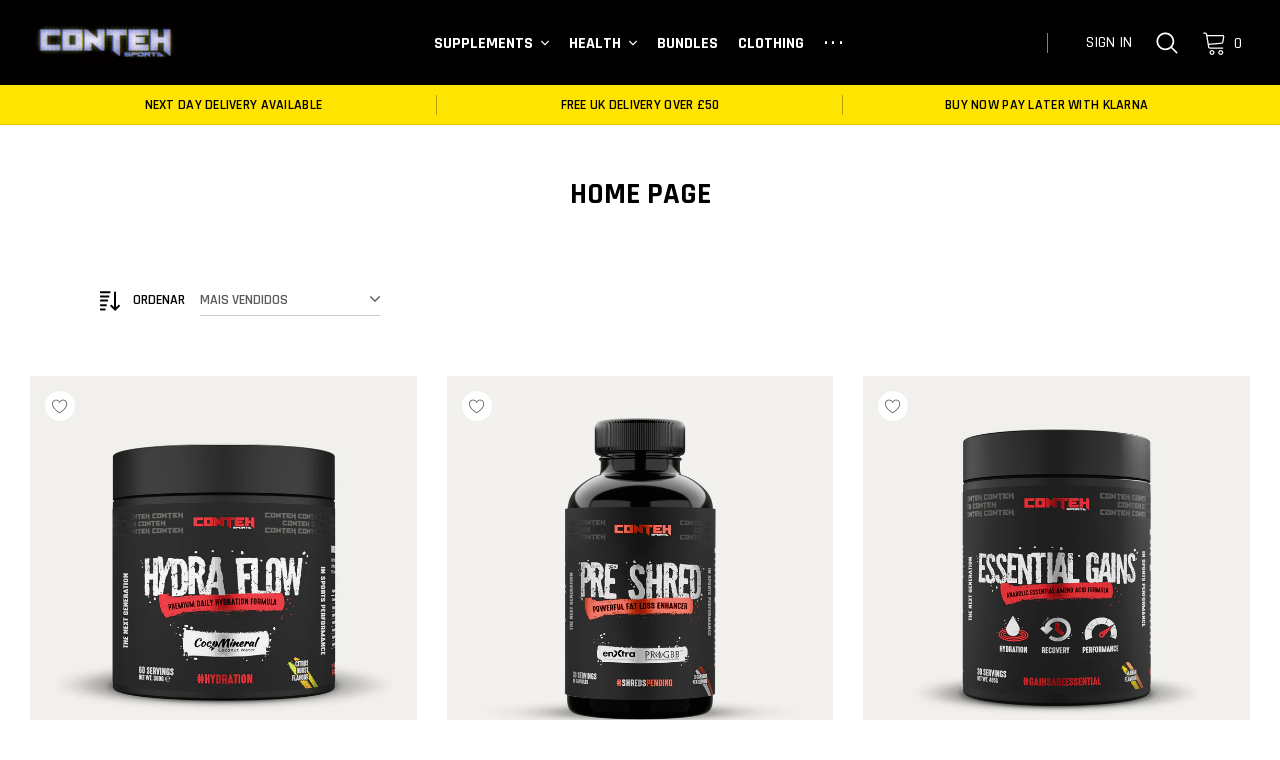

--- FILE ---
content_type: text/css
request_url: https://contehsports.com/cdn/shop/t/10/assets/theme-collection.css?v=151206732661025845491763632377
body_size: 615
content:
.collection-sort-filter{z-index:7;display:block;position:relative;margin-bottom:30px}.collection-sort-filter .filters-toolbar__refined{display:none!important}.collection-sort-filter #collection-filter{display:none}.sidebar_mobile_wrapper{top:0;left:15px;position:absolute}.sidebar_mobile>.text{font-size:14px}.page-sidebar__content .filters-toolbar__item-child{display:block;width:100%;position:relative}.page-sidebar__content .filters-toolbar__label{display:block;width:100%;font-size:16px;font-weight:700;margin:0 0 15px}.page-sidebar__content .filters-toolbar__refined,.page-sidebar__content .filters-toolbar__input-wrapper{width:100%;display:block;margin:0 0 20px}.page-sidebar__content .filters-toolbar__input,.page-sidebar__content .filters-toolbar__input-title,.page-sidebar__content .filters-toolbar__refined-title{border-color:#dbdbdb}.page-sidebar__content .filters-toolbar__input-title .title,.page-sidebar__content .filters-toolbar__refined-title .title{font-weight:700}.page-sidebar__content .filters-toolbar__input{width:100%}#product-compare-modal .modal-body{max-height:none;overflow:visible}.compare-modal-wrapper{border:1px solid #ebebeb;max-height:60vh;overflow:auto;margin-right:-2px}.compare-modal-wrapper::-webkit-scrollbar-track{background-color:#f4f4f4}.compare-modal-wrapper::-webkit-scrollbar{width:5px;height:5px;background-color:#f4f4f4}.compare-modal-wrapper::-webkit-scrollbar-thumb{background-color:#000}.compare-modal-wrapper .product-row+.product-row .compare-header{border-top:1px solid #ebebeb;margin-top:-1px}.compare-modal-wrapper .product-row+.product-row .compare-content{border-top:1px solid #ebebeb;margin-top:-1px}.compare-modal-wrapper .product-row+.product-row .col-xl-4{border-top:1px solid #ebebeb;margin-top:-1px}.compare-modal-wrapper .compare-header{border-right:1px solid #ebebeb}.compare-modal-wrapper .product-row{margin-left:0;margin-right:0}.compare-header{padding:25px 30px;display:flex;align-items:center;font-size:14px;font-weight:600;justify-content:flex-start;text-transform:uppercase}.compare-content{padding:0}.compare-content .grid{display:flex;margin:0}.compare-content .col-xl-4{padding-top:25px;padding-bottom:25px}.compare-content ul{margin-bottom:0}.compare-content .collection,.compare-content .product-type,.compare-content .product-color,.compare-content .product-option{text-transform:capitalize}.compare-content .collection .value,.compare-content .product-size .value,.compare-content .product-color .value{font-size:12px;position:relative;padding-right:4px;margin-right:3px;display:inline-block}.compare-content .collection .value:before,.compare-content .product-size .value:before,.compare-content .product-color .value:before{content:",";position:absolute;right:0;bottom:0}.compare-content .collection .value:last-child:before,.compare-content .product-size .value:last-child:before,.compare-content .product-color .value:last-child:before{content:none}.t-product .col-xl-4{padding-top:30px;padding-bottom:30px}.compare-link{pointer-events:none;display:none}.btn--compare{opacity:0;pointer-events:none;visibility:hidden;padding-left:40px;padding-right:40px}.btn--compare.show{opacity:1;pointer-events:auto;visibility:visible}.remove-all{top:50%;right:50px;color:#999;text-decoration:underline;text-underline-position:under;position:absolute;text-transform:capitalize;transform:translateY(-50%)}.product-card--compare .product-card__remove{position:absolute;top:-10px;right:-10px;z-index:10;width:28px;height:28px;font-weight:400;font-size:22px;line-height:30px;background-color:#e13f3f;color:#fff;padding:0 5px;text-align:center;border-radius:50%}.product-card--compare .product-card_compare{display:none}.product-card--compare .product-card__button{position:relative;bottom:auto}@media (max-width: 370px){.sidebar_mobile>.text{display:none!important}}@media (max-width: 550px){.page-collection .container>.halo-column>.halo-column__item{width:50%;margin:0 0 25px}.product-card__countdowns{display:none}}@media (max-width: 767px){.pagination-wrapper{display:block}.pagination-wrapper .page-total{text-align:center!important;margin-bottom:15px}}@media (min-width: 768px){.page{padding-top:50px}.pagination-wrapper{display:flex;align-items:center;flex-wrap:nowrap;justify-content:space-between}.pagination-wrapper .item{width:33.33333333%;vertical-align:top;display:inline-block}}@media (min-width: 1025px){.page-full-width .container{max-width:1890px}.collection-sort-filter{position:relative;top:0;padding:10px 0;z-index:20;display:flex;flex-wrap:nowrap;margin-bottom:40px;align-items:flex-start;justify-content:space-between;background-color:#fff}.collection-sort-filter .container{display:flex;flex-wrap:nowrap;align-items:flex-start;justify-content:space-between}.collection-sort-filter.is-sticky{top:0;left:0;right:0;position:fixed;z-index:99;box-shadow:0 0 0 1px #0000000f,0 1px 2px #0000001a}.collection-filter__item{display:inline-block;vertical-align:top;min-width:350px}.collection-sort-filter #collection-filter{display:inline-block}#filters-toolbar{display:flex;flex-wrap:nowrap;align-items:flex-start}#filters-toolbar>.filters-toolbar__label{min-width:105px;padding-top:5px;padding-bottom:5px}#filters-toolbar>.filters-toolbar__label+div{display:inline-block}[data-section-id=list-collections-products-2] .halo-row.slick-slider{padding-left:100px;padding-right:100px}[data-section-id=list-collections-products-2] .slick-prev.slick-arrow--large{left:30px}[data-section-id=list-collections-products-2] .slick-next.slick-arrow--large{right:30px}.page-collection__sidebar{display:none!important;float:none}.compare-link{display:block;position:fixed;left:60px;top:70%;margin-top:0;z-index:100;max-width:none}}
/*# sourceMappingURL=/cdn/shop/t/10/assets/theme-collection.css.map?v=151206732661025845491763632377 */


--- FILE ---
content_type: image/svg+xml
request_url: https://contehsports.com/cdn/shop/t/10/assets/icon-gymuso.svg?v=148602230880730696591763632377
body_size: 6366
content:
<svg xmlns="http://www.w3.org/2000/svg">
    <symbol viewBox="0 0 1024 1024" class="icon icon-cart" id="icon-cart">
        <path class="path1" d="M409.6 1024c-56.464 0-102.4-45.936-102.4-102.4s45.936-102.4 102.4-102.4 102.4 45.936 102.4 102.4-45.936 102.4-102.4 102.4zM409.6 870.4c-28.232 0-51.2 22.968-51.2 51.2s22.968 51.2 51.2 51.2 51.2-22.968 51.2-51.2-22.968-51.2-51.2-51.2z"></path>
        <path class="path2" d="M768 1024c-56.464 0-102.4-45.936-102.4-102.4s45.936-102.4 102.4-102.4 102.4 45.936 102.4 102.4-45.936 102.4-102.4 102.4zM768 870.4c-28.232 0-51.2 22.968-51.2 51.2s22.968 51.2 51.2 51.2 51.2-22.968 51.2-51.2-22.968-51.2-51.2-51.2z"></path>
        <path class="path3" d="M898.021 228.688c-12.859-15.181-32.258-23.888-53.221-23.888h-626.846l-5.085-30.506c-6.72-40.315-43.998-71.894-84.869-71.894h-51.2c-14.138 0-25.6 11.462-25.6 25.6s11.462 25.6 25.6 25.6h51.2c15.722 0 31.781 13.603 34.366 29.112l85.566 513.395c6.718 40.314 43.997 71.893 84.867 71.893h512c14.139 0 25.6-11.461 25.6-25.6s-11.461-25.6-25.6-25.6h-512c-15.722 0-31.781-13.603-34.366-29.11l-12.63-75.784 510.206-44.366c39.69-3.451 75.907-36.938 82.458-76.234l34.366-206.194c3.448-20.677-1.952-41.243-14.813-56.424zM862.331 276.694l-34.366 206.194c-2.699 16.186-20.043 32.221-36.39 33.645l-514.214 44.714-50.874-305.246h618.314c5.968 0 10.995 2.054 14.155 5.782 3.157 3.73 4.357 9.024 3.376 14.912z"></path>
    </symbol>
	<symbol viewBox="0 0 1024 1024" class="icon icon-heart" id="icon-heart">
	    <path class="path1" d="M486.4 972.8c-4.283 0-8.566-1.074-12.434-3.222-4.808-2.67-119.088-66.624-235.122-171.376-68.643-61.97-123.467-125.363-162.944-188.418-50.365-80.443-75.901-160.715-75.901-238.584 0-148.218 120.582-268.8 268.8-268.8 50.173 0 103.462 18.805 150.051 52.952 27.251 19.973 50.442 44.043 67.549 69.606 17.107-25.565 40.299-49.634 67.55-69.606 46.589-34.147 99.878-52.952 150.050-52.952 148.218 0 268.8 120.582 268.8 268.8 0 77.869-25.538 158.141-75.901 238.584-39.478 63.054-94.301 126.446-162.944 188.418-116.034 104.754-230.314 168.706-235.122 171.376-3.867 2.149-8.15 3.222-12.434 3.222zM268.8 153.6c-119.986 0-217.6 97.614-217.6 217.6 0 155.624 120.302 297.077 221.224 388.338 90.131 81.504 181.44 138.658 213.976 158.042 32.536-19.384 123.845-76.538 213.976-158.042 100.922-91.261 221.224-232.714 221.224-388.338 0-119.986-97.616-217.6-217.6-217.6-87.187 0-171.856 71.725-193.314 136.096-3.485 10.453-13.267 17.504-24.286 17.504s-20.802-7.051-24.286-17.504c-21.456-64.371-106.125-136.096-193.314-136.096z"></path></symbol>
    <symbol viewBox="0 0 1024 1024" class="icon icon-user" id="icon-user">
        <path class="path1" d="M486.4 563.2c-155.275 0-281.6-126.325-281.6-281.6s126.325-281.6 281.6-281.6 281.6 126.325 281.6 281.6-126.325 281.6-281.6 281.6zM486.4 51.2c-127.043 0-230.4 103.357-230.4 230.4s103.357 230.4 230.4 230.4c127.042 0 230.4-103.357 230.4-230.4s-103.358-230.4-230.4-230.4z"></path>
        <path class="path2" d="M896 1024h-819.2c-42.347 0-76.8-34.451-76.8-76.8 0-3.485 0.712-86.285 62.72-168.96 36.094-48.126 85.514-86.36 146.883-113.634 74.957-33.314 168.085-50.206 276.797-50.206 108.71 0 201.838 16.893 276.797 50.206 61.37 27.275 110.789 65.507 146.883 113.634 62.008 82.675 62.72 165.475 62.72 168.96 0 42.349-34.451 76.8-76.8 76.8zM486.4 665.6c-178.52 0-310.267 48.789-381 141.093-53.011 69.174-54.195 139.904-54.2 140.61 0 14.013 11.485 25.498 25.6 25.498h819.2c14.115 0 25.6-11.485 25.6-25.6-0.006-0.603-1.189-71.333-54.198-140.507-70.734-92.304-202.483-141.093-381.002-141.093z"></path>
    </symbol>
    <symbol viewBox="0 0 1024 1024" class="icon icon-search" id="icon-search">
        <path class="path1" d="M966.070 981.101l-304.302-331.965c68.573-71.754 106.232-165.549 106.232-265.136 0-102.57-39.942-199-112.47-271.53s-168.96-112.47-271.53-112.47-199 39.942-271.53 112.47-112.47 168.96-112.47 271.53 39.942 199.002 112.47 271.53 168.96 112.47 271.53 112.47c88.362 0 172.152-29.667 240.043-84.248l304.285 331.947c5.050 5.507 11.954 8.301 18.878 8.301 6.179 0 12.378-2.226 17.293-6.728 10.421-9.555 11.126-25.749 1.571-36.171zM51.2 384c0-183.506 149.294-332.8 332.8-332.8s332.8 149.294 332.8 332.8-149.294 332.8-332.8 332.8-332.8-149.294-332.8-332.8z"></path></symbol>
    <symbol viewBox="0 0 512 512" class="icon icon-search" id="icon-search-2">
        <path d="M495,466.2L377.2,348.4c29.2-35.6,46.8-81.2,46.8-130.9C424,103.5,331.5,11,217.5,11C103.4,11,11,103.5,11,217.5   S103.4,424,217.5,424c49.7,0,95.2-17.5,130.8-46.7L466.1,495c8,8,20.9,8,28.9,0C503,487.1,503,474.1,495,466.2z M217.5,382.9   C126.2,382.9,52,308.7,52,217.5S126.2,52,217.5,52C308.7,52,383,126.3,383,217.5S308.7,382.9,217.5,382.9z"></path>
    </symbol>
    <symbol x="0px" y="0px" viewBox="0 0 612 612" class="icon icon-close" id="icon-close">
        <g><g><g><polygon points="612,36.004 576.521,0.603 306,270.608 35.478,0.603 0,36.004 270.522,306.011 0,575.997 35.478,611.397 306,341.411 576.521,611.397 612,575.997 341.459,306.011 "/>
        </g></g></g><g></g><g></g><g></g><g></g><g></g><g></g><g></g><g></g><g></g><g></g><g></g><g></g><g></g><g></g><g></g></symbol>
    <symbol x="0px" y="0px" viewBox="0 0 482.6 482.6" class="icon icon-phone" id="icon-phone">
        <g><path d="M98.339,320.8c47.6,56.9,104.9,101.7,170.3,133.4c24.9,11.8,58.2,25.8,95.3,28.2c2.3,0.1,4.5,0.2,6.8,0.2
                c24.9,0,44.9-8.6,61.2-26.3c0.1-0.1,0.3-0.3,0.4-0.5c5.8-7,12.4-13.3,19.3-20c4.7-4.5,9.5-9.2,14.1-14
                c21.3-22.2,21.3-50.4-0.2-71.9l-60.1-60.1c-10.2-10.6-22.4-16.2-35.2-16.2c-12.8,0-25.1,5.6-35.6,16.1l-35.8,35.8
                c-3.3-1.9-6.7-3.6-9.9-5.2c-4-2-7.7-3.9-11-6c-32.6-20.7-62.2-47.7-90.5-82.4c-14.3-18.1-23.9-33.3-30.6-48.8
                c9.4-8.5,18.2-17.4,26.7-26.1c3-3.1,6.1-6.2,9.2-9.3c10.8-10.8,16.6-23.3,16.6-36s-5.7-25.2-16.6-36l-29.8-29.8
                c-3.5-3.5-6.8-6.9-10.2-10.4c-6.6-6.8-13.5-13.8-20.3-20.1c-10.3-10.1-22.4-15.4-35.2-15.4c-12.7,0-24.9,5.3-35.6,15.5l-37.4,37.4
                c-13.6,13.6-21.3,30.1-22.9,49.2c-1.9,23.9,2.5,49.3,13.9,80C32.739,229.6,59.139,273.7,98.339,320.8z M25.739,104.2
                c1.2-13.3,6.3-24.4,15.9-34l37.2-37.2c5.8-5.6,12.2-8.5,18.4-8.5c6.1,0,12.3,2.9,18,8.7c6.7,6.2,13,12.7,19.8,19.6
                c3.4,3.5,6.9,7,10.4,10.6l29.8,29.8c6.2,6.2,9.4,12.5,9.4,18.7s-3.2,12.5-9.4,18.7c-3.1,3.1-6.2,6.3-9.3,9.4
                c-9.3,9.4-18,18.3-27.6,26.8c-0.2,0.2-0.3,0.3-0.5,0.5c-8.3,8.3-7,16.2-5,22.2c0.1,0.3,0.2,0.5,0.3,0.8
                c7.7,18.5,18.4,36.1,35.1,57.1c30,37,61.6,65.7,96.4,87.8c4.3,2.8,8.9,5,13.2,7.2c4,2,7.7,3.9,11,6c0.4,0.2,0.7,0.4,1.1,0.6
                c3.3,1.7,6.5,2.5,9.7,2.5c8,0,13.2-5.1,14.9-6.8l37.4-37.4c5.8-5.8,12.1-8.9,18.3-8.9c7.6,0,13.8,4.7,17.7,8.9l60.3,60.2
                c12,12,11.9,25-0.3,37.7c-4.2,4.5-8.6,8.8-13.3,13.3c-7,6.8-14.3,13.8-20.9,21.7c-11.5,12.4-25.2,18.2-42.9,18.2
                c-1.7,0-3.5-0.1-5.2-0.2c-32.8-2.1-63.3-14.9-86.2-25.8c-62.2-30.1-116.8-72.8-162.1-127c-37.3-44.9-62.4-86.7-79-131.5
                C28.039,146.4,24.139,124.3,25.739,104.2z"/>
        </g><g></g><g></g><g></g><g></g><g></g><g></g><g></g><g></g><g></g><g></g><g></g><g></g><g></g><g></g><g></g></symbol>
    <symbol x="0px" y="0px" viewBox="0 0 512 512" class="icon icon-email" id="icon-email">
        <g>
            <g>
                <g>
                    <path d="M486.4,59.733H25.6c-14.138,0-25.6,11.461-25.6,25.6v341.333c0,14.138,11.461,25.6,25.6,25.6h460.8
                        c14.138,0,25.6-11.461,25.6-25.6V85.333C512,71.195,500.539,59.733,486.4,59.733z M494.933,426.667
                        c0,4.713-3.82,8.533-8.533,8.533H25.6c-4.713,0-8.533-3.82-8.533-8.533V85.333c0-4.713,3.82-8.533,8.533-8.533h460.8
                        c4.713,0,8.533,3.82,8.533,8.533V426.667z"/>
                    <path d="M470.076,93.898c-2.255-0.197-4.496,0.51-6.229,1.966L266.982,261.239c-6.349,5.337-15.616,5.337-21.965,0L48.154,95.863
                        c-2.335-1.96-5.539-2.526-8.404-1.484c-2.865,1.042-4.957,3.534-5.487,6.537s0.582,6.06,2.917,8.02l196.864,165.367
                        c12.688,10.683,31.224,10.683,43.913,0L474.82,108.937c1.734-1.455,2.818-3.539,3.015-5.794c0.197-2.255-0.51-4.496-1.966-6.229
                        C474.415,95.179,472.331,94.095,470.076,93.898z"/>
                    <path d="M164.124,273.13c-3.021-0.674-6.169,0.34-8.229,2.65l-119.467,128c-2.162,2.214-2.956,5.426-2.074,8.392
                        c0.882,2.967,3.301,5.223,6.321,5.897c3.021,0.674,6.169-0.34,8.229-2.65l119.467-128c2.162-2.214,2.956-5.426,2.074-8.392
                        C169.563,276.061,167.145,273.804,164.124,273.13z"/>
                    <path d="M356.105,275.78c-2.059-2.31-5.208-3.324-8.229-2.65c-3.021,0.674-5.439,2.931-6.321,5.897
                        c-0.882,2.967-0.088,6.178,2.074,8.392l119.467,128c3.24,3.318,8.536,3.442,11.927,0.278c3.391-3.164,3.635-8.456,0.549-11.918
                        L356.105,275.78z"/>
                </g>
            </g></g><g></g><g></g><g></g><g></g><g></g><g></g><g></g><g></g><g></g><g></g><g></g><g></g><g></g><g></g><g></g>
    </symbol>
	<symbol viewBox="0 0 370.814 370.814" class="icon icon-chevron-left" id="icon-chevron-left">
		<g><g><polygon points="292.92,24.848 268.781,0 77.895,185.401 268.781,370.814 292.92,345.961 127.638,185.401"/></g></g><g></g><g></g><g></g><g></g><g></g><g></g><g></g><g></g><g></g><g></g><g></g><g></g><g></g><g></g><g></g>
	</symbol>
    <symbol viewBox="0 0 478.448 478.448" class="icon icon-chevron-right" id="icon-chevron-right">
        <g><g><polygon points="131.659,0 100.494,32.035 313.804,239.232 100.494,446.373 131.65,478.448 377.954,239.232"/></g></g><g></g><g></g><g></g><g></g><g></g><g></g><g></g><g></g><g></g><g></g><g></g><g></g><g></g><g></g><g></g>
    </symbol>
    <symbol viewBox="0 0 498.98 284.49" class="icon icon-chevron-down" id="icon-chevron-down">
        <defs></defs><path class="cls-1" d="M80.93 271.76A35 35 0 0 1 140.68 247l189.74 189.75L520.16 247a35 35 0 1 1 49.5 49.5L355.17 511a35 35 0 0 1-49.5 0L91.18 296.5a34.89 34.89 0 0 1-10.25-24.74z" transform="translate(-80.93 -236.76)"/>
    </symbol>
    <symbol viewBox="0 0 498.98 284.49" class="icon icon-chevron-up" id="icon-chevron-up">
        <defs></defs><path class="cls-1" d="M579.91 486.24A35 35 0 0 1 520.16 511L330.42 321.25 140.68 511a35 35 0 1 1-49.5-49.5L305.67 247a35 35 0 0 1 49.5 0l214.49 214.5a34.89 34.89 0 0 1 10.25 24.74z" transform="translate(-80.93 -236.76)"/>
    </symbol>
    <symbol class="icon icon-saletag" id="icon-saletag"><path d="M10 3a1 1 0 1 1 0-2 1 1 0 0 1 0 2zm0-3H7a1 1 0 0 0-.71.29l-6 6a1 1 0 0 0 0 1.42l4 4a1 1 0 0 0 1.42 0c.19-.2 5.8-5.81 6-6A1 1 0 0 0 12 5V2a2 2 0 0 0-2-2z" fill="#231F20"/></symbol>
    <symbol viewBox="0 0 42 42" class="icon icon-plus" id="icon-plus">
        <polygon points="42,19 23,19 23,0 19,0 19,19 0,19 0,23 19,23 19,42 23,42 23,23 42,23 "/></symbol>
    <symbol viewBox="0 0 48 48" class="icon icon-sidebar" id="icon-sidebar">
        <g>
            <path d="M6,48c-0.552,0-1-0.447-1-1v-7c0-0.553,0.448-1,1-1s1,0.447,1,1v7C7,47.553,6.552,48,6,48z"></path>
            <path d="M6,31c-0.552,0-1-0.447-1-1V1c0-0.553,0.448-1,1-1s1,0.447,1,1v29C7,30.553,6.552,31,6,31z"></path>
            <g>
                <path d="M6,41c-3.309,0-6-2.691-6-6s2.691-6,6-6s6,2.691,6,6S9.309,41,6,41z M6,31c-2.206,0-4,1.794-4,4s1.794,4,4,4s4-1.794,4-4 S8.206,31,6,31z"></path>
                <path d="M42,48c-0.552,0-1-0.447-1-1V26c0-0.553,0.448-1,1-1s1,0.447,1,1v21C43,47.553,42.552,48,42,48z"></path>
                <path d="M42,17c-0.552,0-1-0.447-1-1V1c0-0.553,0.448-1,1-1s1,0.447,1,1v15C43,16.553,42.552,17,42,17z"></path>
                <path d="M42,27c-3.309,0-6-2.691-6-6s2.691-6,6-6s6,2.691,6,6S45.309,27,42,27z M42,17c-2.206,0-4,1.794-4,4s1.794,4,4,4 s4-1.794,4-4S44.206,17,42,17z"></path>
                <path d="M24,48c-0.552,0-1-0.447-1-1V21c0-0.553,0.448-1,1-1s1,0.447,1,1v26C25,47.553,24.552,48,24,48z"></path>
                <path d="M24,12c-0.552,0-1-0.447-1-1V1c0-0.553,0.448-1,1-1s1,0.447,1,1v10C25,11.553,24.552,12,24,12z"></path>
                <path d="M24,22c-3.309,0-6-2.691-6-6s2.691-6,6-6c3.309,0,6,2.691,6,6S27.309,22,24,22z M24,12c-2.206,0-4,1.794-4,4s1.794,4,4,4 s4-1.794,4-4S26.206,12,24,12z"></path>
            </g>
        </g>
    </symbol>
    <symbol viewBox="0 0 14 14" class="icon icon-error" id="icon-error">
        <g fill="none" fill-rule="evenodd"><path d="M7 0a7 7 0 0 1 7 7 7 7 0 1 1-7-7z"/><path class="icon-error__symbol" d="M6.328 8.396l-.252-5.4h1.836l-.24 5.4H6.328zM6.04 10.16c0-.528.432-.972.96-.972s.972.444.972.972c0 .516-.444.96-.972.96a.97.97 0 0 1-.96-.96z" fill-rule="nonzero"/></g>
    </symbol>
    <symbol viewBox="0 0 512 512" x="0px" y="0px" class="icon icon-messenger" id="icon-messenger">
    <g>
        <g>
            <path d="M256,0C114.624,0,0,106.112,0,237.024c0,74.592,37.216,141.12,95.392,184.576V512l87.168-47.84
                c23.264,6.432,47.904,9.92,73.44,9.92c141.376,0,256-106.112,256-237.024S397.376,0,256,0z M281.44,319.2l-65.184-69.536
                L89.056,319.2l139.936-148.544l66.784,69.536l125.6-69.536L281.44,319.2z"/></g></g><g></g><g></g><g></g><g></g><g></g><g></g><g></g><g></g><g></g><g></g><g></g><g></g><g></g><g></g><g></g>
    </symbol>
    <symbol viewBox="0 0 301.219 301.219" x="0px" y="0px" class="icon icon-sort" id="icon-sort">
        <g>
        <path d="M159.365,23.736v-10c0-5.523-4.477-10-10-10H10c-5.523,0-10,4.477-10,10v10c0,5.523,4.477,10,10,10h139.365
            C154.888,33.736,159.365,29.259,159.365,23.736z"/>
        <path d="M130.586,66.736H10c-5.523,0-10,4.477-10,10v10c0,5.523,4.477,10,10,10h120.586c5.523,0,10-4.477,10-10v-10
            C140.586,71.213,136.109,66.736,130.586,66.736z"/>
        <path d="M111.805,129.736H10c-5.523,0-10,4.477-10,10v10c0,5.523,4.477,10,10,10h101.805c5.523,0,10-4.477,10-10v-10
            C121.805,134.213,117.328,129.736,111.805,129.736z"/>
        <path d="M93.025,199.736H10c-5.523,0-10,4.477-10,10v10c0,5.523,4.477,10,10,10h83.025c5.522,0,10-4.477,10-10v-10
            C103.025,204.213,98.548,199.736,93.025,199.736z"/>
        <path d="M74.244,262.736H10c-5.523,0-10,4.477-10,10v10c0,5.523,4.477,10,10,10h64.244c5.522,0,10-4.477,10-10v-10
            C84.244,267.213,79.767,262.736,74.244,262.736z"/>
        <path d="M298.29,216.877l-7.071-7.071c-1.875-1.875-4.419-2.929-7.071-2.929c-2.652,0-5.196,1.054-7.072,2.929l-34.393,34.393
            V18.736c0-5.523-4.477-10-10-10h-10c-5.523,0-10,4.477-10,10v225.462l-34.393-34.393c-1.876-1.875-4.419-2.929-7.071-2.929
            c-2.652,0-5.196,1.054-7.071,2.929l-7.072,7.071c-3.904,3.905-3.904,10.237,0,14.142l63.536,63.536
            c1.953,1.953,4.512,2.929,7.071,2.929c2.559,0,5.119-0.976,7.071-2.929l63.536-63.536
            C302.195,227.113,302.195,220.781,298.29,216.877z"/></g><g></g><g></g><g></g><g></g><g></g><g></g><g></g><g></g><g></g><g></g><g></g><g></g><g></g><g></g><g></g>
    </symbol>
    <symbol viewBox="0 0 247.46 247.46" x="0px" y="0px" class="icon icon-filter" id="icon-filter">
        <path d="M246.744,13.984c-1.238-2.626-3.881-4.301-6.784-4.301H7.5c-2.903,0-5.545,1.675-6.784,4.301
        c-1.238,2.626-0.85,5.73,0.997,7.97l89.361,108.384v99.94c0,2.595,1.341,5.005,3.545,6.373c1.208,0.749,2.579,1.127,3.955,1.127
        c1.137,0,2.278-0.259,3.33-0.78l50.208-24.885c2.551-1.264,4.165-3.863,4.169-6.71l0.098-75.062l89.366-108.388
        C247.593,19.714,247.982,16.609,246.744,13.984z M143.097,122.873c-1.105,1.34-1.711,3.023-1.713,4.761l-0.096,73.103
        l-35.213,17.453v-90.546c0-1.741-0.605-3.428-1.713-4.771L23.404,24.682h200.651L143.097,122.873z"/><g></g><g></g><g></g><g></g><g></g><g></g><g></g><g></g><g></g><g></g><g></g><g></g><g></g><g></g><g></g>
    </symbol>
    <symbol viewBox="0 0 384 512" class="icon icon-fire" id="icon-fire">
        <path d="M216 23.86c0-23.8-30.65-32.77-44.15-13.04C48 191.85 224 200 224 288c0 35.63-29.11 64.46-64.85 63.99-35.17-.45-63.15-29.77-63.15-64.94v-85.51c0-21.7-26.47-32.23-41.43-16.5C27.8 213.16 0 261.33 0 320c0 105.87 86.13 192 192 192s192-86.13 192-192c0-170.29-168-193-168-296.14z"></path>
    </symbol>
    <symbol viewBox="0 0 320 512" class="icon icon-sort-up" id="icon-sort-up">
        <path d="M279 224H41c-21.4 0-32.1-25.9-17-41L143 64c9.4-9.4 24.6-9.4 33.9 0l119 119c15.2 15.1 4.5 41-16.9 41z"></path>
    </symbol>
    <symbol viewBox="0 0 320 512" class="icon icon-sort-down" id="icon-sort-down">
        <path d="M41 288h238c21.4 0 32.1 25.9 17 41L177 448c-9.4 9.4-24.6 9.4-33.9 0L24 329c-15.1-15.1-4.4-41 17-41z"></path>
    </symbol>
    <symbol viewBox="0 0 576 512" class="icon icon-eye" id="icon-eye">
        <path d="M288 144a110.94 110.94 0 0 0-31.24 5 55.4 55.4 0 0 1 7.24 27 56 56 0 0 1-56 56 55.4 55.4 0 0 1-27-7.24A111.71 111.71 0 1 0 288 144zm284.52 97.4C518.29 135.59 410.93 64 288 64S57.68 135.64 3.48 241.41a32.35 32.35 0 0 0 0 29.19C57.71 376.41 165.07 448 288 448s230.32-71.64 284.52-177.41a32.35 32.35 0 0 0 0-29.19zM288 400c-98.65 0-189.09-55-237.93-144C98.91 167 189.34 112 288 112s189.09 55 237.93 144C477.1 345 386.66 400 288 400z"></path>
    </symbol>
    <symbol viewBox="0 0 512 512" class="icon icon-shield" id="icon-shield">
        <path d="M466.5 83.7l-192-80a48.15 48.15 0 0 0-36.9 0l-192 80C27.7 91.1 16 108.6 16 128c0 198.5 114.5 335.7 221.5 380.3 11.8 4.9 25.1 4.9 36.9 0C360.1 472.6 496 349.3 496 128c0-19.4-11.7-36.9-29.5-44.3zM256.1 446.3l-.1-381 175.9 73.3c-3.3 151.4-82.1 261.1-175.8 307.7z"></path></symbol>
    <symbol viewBox="0 0 576 512" class="icon icon-edit" id="icon-edit">
        <path d="M402.3 344.9l32-32c5-5 13.7-1.5 13.7 5.7V464c0 26.5-21.5 48-48 48H48c-26.5 0-48-21.5-48-48V112c0-26.5 21.5-48 48-48h273.5c7.1 0 10.7 8.6 5.7 13.7l-32 32c-1.5 1.5-3.5 2.3-5.7 2.3H48v352h352V350.5c0-2.1.8-4.1 2.3-5.6zm156.6-201.8L296.3 405.7l-90.4 10c-26.2 2.9-48.5-19.2-45.6-45.6l10-90.4L432.9 17.1c22.9-22.9 59.9-22.9 82.7 0l43.2 43.2c22.9 22.9 22.9 60 .1 82.8zM460.1 174L402 115.9 216.2 301.8l-7.3 65.3 65.3-7.3L460.1 174zm64.8-79.7l-43.2-43.2c-4.1-4.1-10.8-4.1-14.8 0L436 82l58.1 58.1 30.9-30.9c4-4.2 4-10.8-.1-14.9z"></path></symbol>
    <symbol viewBox="0 0 20 20" class="icon icon-spinner" id="icon-spinner">
        <path d="M7.229 1.173a9.25 9.25 0 1 0 11.655 11.412 1.25 1.25 0 1 0-2.4-.698 6.75 6.75 0 1 1-8.506-8.329 1.25 1.25 0 1 0-.75-2.385z" fill="#919EAB"/></symbol>
    <symbol viewBox="0 0 512 512" class="icon icon-play" id="icon-play">
        <g><g><path d="M256,0C114.608,0,0,114.608,0,256s114.608,256,256,256s256-114.608,256-256S397.392,0,256,0z M256,496
                    C123.664,496,16,388.336,16,256S123.664,16,256,16s240,107.664,240,240S388.336,496,256,496z"/></g></g>
        <g><g><polygon points="189.776,141.328 189.776,370.992 388.672,256.16"/></g></g><g></g><g></g><g></g><g></g><g></g><g></g><g></g><g></g><g></g><g></g><g></g><g></g><g></g><g></g><g></g></symbol>
    <symbol viewBox="0 0 1000 1000" class="icon icon-arrow-left" id="icon-arrow-left">
        <g><g transform="matrix(1 0 0 -1 0 1008)"><path d="M10,508l233.8,233.8l27-27L81.9,526H990v-36H81.9l188.8-188.8l-27-27L10,508z"/></g></g></symbol>
    <symbol viewBox="0 0 1000 1000" class="icon icon-arrow-right" id="icon-arrow-right">
        <g><g transform="matrix(1 0 0 -1 0 1008)"><path d="M756.2,741.8L990,508L756.2,274.2l-27,27L918.1,490H10v36h908.1L729.3,714.8L756.2,741.8z"/></g></g></symbol>
    <symbol viewBox="0 0 512 512" class="icon icon-question" id="icon-question">
        <g><g><g><circle cx="256" cy="378.5" r="25"/>
            <path d="M256,0C114.516,0,0,114.497,0,256c0,141.484,114.497,256,256,256c141.484,0,256-114.497,256-256
                C512,114.516,397.503,0,256,0z M256,472c-119.377,0-216-96.607-216-216c0-119.377,96.607-216,216-216
                c119.377,0,216,96.607,216,216C472,375.377,375.393,472,256,472z"/>
            <path d="M256,128.5c-44.112,0-80,35.888-80,80c0,11.046,8.954,20,20,20s20-8.954,20-20c0-22.056,17.944-40,40-40
                c22.056,0,40,17.944,40,40c0,22.056-17.944,40-40,40c-11.046,0-20,8.954-20,20v50c0,11.046,8.954,20,20,20
                c11.046,0,20-8.954,20-20v-32.531c34.466-8.903,60-40.26,60-77.469C336,164.388,300.112,128.5,256,128.5z"/>
        </g></g></g><g></g><g></g><g></g><g></g><g></g><g></g><g></g><g></g><g></g><g></g><g></g><g></g><g></g><g></g><g></g></symbol>
    <symbol viewBox="0 0 22 24" class="icon icon-double-arrow-right" id="icon-double-arrow-right">
        <path d="M1.821 22.676c-.134.151-.301.227-.485.227s-.351-.076-.485-.227a.849.849 0 0 1 0-1.097l8.529-9.647L.851 2.285c-.268-.303-.268-.794 0-1.097s.702-.303.97 0l9.031 10.196a.849.849 0 0 1 0 1.097L1.821 22.677z"></path>
        <path d="M12.061 22.676c-.134.151-.301.227-.485.227s-.351-.076-.485-.227a.849.849 0 0 1 0-1.097l8.529-9.647-8.529-9.647c-.268-.303-.268-.794 0-1.097s.702-.303.97 0l9.031 10.196a.849.849 0 0 1 0 1.097l-9.031 10.196z"></path></symbol>
    <symbol viewBox="0 0 25 24" class="icon icon-expand" id="icon-expand">
        <path d="M6.836 2.266a.632.632 0 0 0 0-1.264H1.635a.632.632 0 0 0-.632.632v5.201a.632.632 0 0 0 1.264 0v-4.57h4.57z"></path>
        <path d="M1.188 2.081L13.077 13.97a.63.63 0 1 0 .893-.893L2.081 1.188a.63.63 0 1 0-.893.893z"></path>
        <path d="M10.106 2.8h11.368a3.158 3.158 0 0 1 3.158 3.158v14.253a3.158 3.158 0 0 1-3.158 3.158H7.173a3.158 3.158 0 0 1-3.158-3.158v-7.98h1.263v7.98c0 1.046.848 1.895 1.895 1.895h14.301a1.895 1.895 0 0 0 1.895-1.895V5.958a1.895 1.895 0 0 0-1.895-1.895H10.106V2.8z"></path></symbol>
    <symbol viewBox="0 0 512 512" x="0px" y="0px" class="icon icon-nopicture" id="icon-nopicture">
        <g transform="translate(1 1)"><g><g>
            <path d="M255-1C114.2-1-1,114.2-1,255s115.2,256,256,256s256-115.2,256-256S395.8-1,255-1z M255,16.067
            c63.054,0,120.598,24.764,163.413,65.033l-65.336,64.802L334.36,97.987c-0.853-2.56-4.267-5.12-7.68-5.12H185.027
            c-3.413,0-5.973,1.707-7.68,5.12L156.013,152.6h-48.64c-17.067,0-30.72,13.653-30.72,30.72v168.96
            c0,17.067,13.653,30.72,30.72,30.72h6.653l-34.26,33.981C40.285,374.319,16.067,317.354,16.067,255
            C16.067,123.587,123.587,16.067,255,16.067z M314.733,255c0,33.28-26.453,59.733-59.733,59.733
            c-13.563,0-25.99-4.396-35.957-11.854l84.125-83.438C310.449,229.34,314.733,241.616,314.733,255z M195.267,255
            c0-33.28,26.453-59.733,59.733-59.733c13.665,0,26.174,4.467,36.179,12.028l-84.183,83.495
            C199.613,280.852,195.267,268.487,195.267,255z M303.374,195.199C290.201,184.558,273.399,178.2,255,178.2
            c-42.667,0-76.8,34.133-76.8,76.8c0,18.17,6.206,34.779,16.61,47.877l-63.576,63.057H106.52c-7.68,0-13.653-5.973-13.653-13.653
            V183.32c0-7.68,5.973-13.653,13.653-13.653h54.613c3.413,0,6.827-2.56,7.68-5.12l21.333-54.613h129.707l19.404,49.675
            L303.374,195.199z M206.848,314.974C219.987,325.509,236.703,331.8,255,331.8c42.667,0,76.8-34.133,76.8-76.8
            c0-18.068-6.138-34.592-16.436-47.655l37.988-37.678h49.274c7.68,0,13.653,5.973,13.653,13.653v168.96
            c0,7.68-5.973,13.653-13.653,13.653H155.469L206.848,314.974z M255,493.933c-62.954,0-120.415-24.686-163.208-64.843L138.262,383
            H403.48c17.067,0,30.72-13.653,31.573-30.72V183.32c0-17.067-13.653-30.72-30.72-30.72H370.56l59.865-59.376
            c39.368,42.639,63.509,99.521,63.509,161.776C493.933,386.413,386.413,493.933,255,493.933z"/>
            <path d="M383,186.733c-9.387,0-17.067,7.68-17.067,17.067c0,9.387,7.68,17.067,17.067,17.067s17.067-7.68,17.067-17.067
            C400.067,194.413,392.387,186.733,383,186.733z"/></g></g></g><g></g><g></g><g></g><g></g><g></g><g></g><g></g><g></g><g></g><g></g><g></g><g></g><g></g><g></g><g></g></symbol>
</svg>

--- FILE ---
content_type: application/x-javascript; charset=utf-8
request_url: https://bundler.nice-team.net/app/shop/status/contehsports.myshopify.com.js?1764420343
body_size: -329
content:
var bundler_settings_updated='1705394233';

--- FILE ---
content_type: text/javascript
request_url: https://cdn.shopify.com/s/files/1/0457/2220/6365/files/pushdaddy_v49_test.js?shop=contehsports.myshopify.com
body_size: -359
content:

  function dynamicallyLoadScript(url) {
    var script = document.createElement("script");  
    script.src = url;  
   
    document.head.appendChild(script);  
}

setTimeout(function () {
     dynamicallyLoadScript('https://cdn.shopify.com/s/files/1/0033/3538/9233/files/pushdaddy_v49_test.js');
      }, 3000);

--- FILE ---
content_type: text/json
request_url: https://conf.config-security.com/model
body_size: 86
content:
{"title":"recommendation AI model (keras)","structure":"release_id=0x56:5b:28:39:2f:6b:22:39:7f:63:5c:72:35:5f:64:22:2d:3c:29:24:6f:51:5a:70:5f:4f:72:48:57;keras;441ai1a2hwipy8mn4hj822l1l3dzkyshjwmmdxig2f8f73x11np40hjw15a0ny9te28k9982","weights":"../weights/565b2839.h5","biases":"../biases/565b2839.h5"}